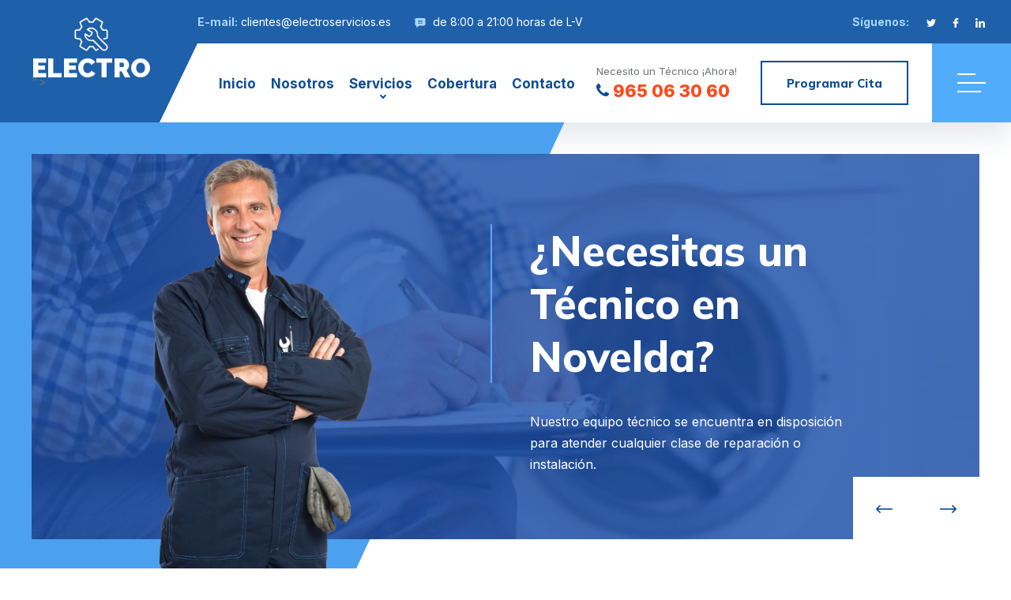

--- FILE ---
content_type: text/html; charset=UTF-8
request_url: https://electroservicios.es/novelda
body_size: 14175
content:
<!DOCTYPE html>
<html lang="es">
<head>
		<meta charset="utf-8">
	<title>Servicio Técnico de electrodomésticos en Novelda, Servicio Técnico ELECTRO</title>
	<meta name="keywords" content="Novelda, reparacion, electrodomesticos, aire acondicionado, calderas, servicio, tecnico, sat, ">
	<meta name="description" content="ELECTRO, Reparación de electrodomésticos y climatización en Novelda. Llámanos al teléfono 965 06 30 60">
	<meta name="author" content="ELECTRO">
	<link rel="shortcut icon" href="images/favicon.png">
	<meta name="format-detection" content="telephone=no">
	<meta name="viewport" content="width=device-width, initial-scale=1, shrink-to-fit=no">
  	<link rel="canonical" href="https://electroservicios.es/novelda" />
	<link rel="preconnect" href="https://fonts.gstatic.com">
	<link href="https://fonts.googleapis.com/css2?family=Inter:wght@400;700;800&family=Mulish:wght@800&family=Raleway:wght@900&display=swap" rel="stylesheet">
	
	<link rel="preload" href="css/style.css" as="style">
	<link rel="stylesheet" href="css/style.css">

</head>
<body>
<header class="tt-header lock-padding" id="js-header">
	<div class="row-header-info">
		<div class="tt-header-holder">
			<div class="tt-col tt-col__wide">
				<div class="h-info-list">
					<address class="tt-visible-xl">Alicante, España</address>
					<address class="tt-visible-xl"><span class="tt-title">E-mail:</span> <a href="mailto:clientes@electroservicios.es">clientes@electroservicios.es</a></address>
					<address>
						<i class="icon">
							<svg viewBox="-21 -47 682.66669 682"><path d="m552.011719-1.332031h-464.023438c-48.515625 0-87.988281 39.472656-87.988281 87.988281v283.972656c0 48.421875 39.300781 87.824219 87.675781 87.988282v128.871093l185.183594-128.859375h279.152344c48.515625 0 87.988281-39.472656 87.988281-88v-283.972656c0-48.515625-39.472656-87.988281-87.988281-87.988281zm-83.308594 330.011719h-297.40625v-37.5h297.40625zm0-80h-297.40625v-37.5h297.40625zm0-80h-297.40625v-37.5h297.40625zm0 0"/></svg>
						</i> de 8:00 a 21:00 horas de L-V
					</address>
				</div>
			</div>			<div class="tt-col">
				<div class="h-icon">
					<div class="h-icon__title">Síguenos:</div>
					<ul class="h-icon__list">
						<li><a rel="nofollow" href="https://twitter.com/">
							<svg version="1.1" xmlns="http://www.w3.org/2000/svg" xmlns:xlink="http://www.w3.org/1999/xlink" x="0px" y="0px"
								 viewBox="0 0 512 512" style="enable-background:new 0 0 512 512;" xml:space="preserve">
							<g>
								<g>
									<path d="M512,97.248c-19.04,8.352-39.328,13.888-60.48,16.576c21.76-12.992,38.368-33.408,46.176-58.016
										c-20.288,12.096-42.688,20.64-66.56,25.408C411.872,60.704,384.416,48,354.464,48c-58.112,0-104.896,47.168-104.896,104.992
										c0,8.32,0.704,16.32,2.432,23.936c-87.264-4.256-164.48-46.08-216.352-109.792c-9.056,15.712-14.368,33.696-14.368,53.056
										c0,36.352,18.72,68.576,46.624,87.232c-16.864-0.32-33.408-5.216-47.424-12.928c0,0.32,0,0.736,0,1.152
										c0,51.008,36.384,93.376,84.096,103.136c-8.544,2.336-17.856,3.456-27.52,3.456c-6.72,0-13.504-0.384-19.872-1.792
										c13.6,41.568,52.192,72.128,98.08,73.12c-35.712,27.936-81.056,44.768-130.144,44.768c-8.608,0-16.864-0.384-25.12-1.44
										C46.496,446.88,101.6,464,161.024,464c193.152,0,298.752-160,298.752-298.688c0-4.64-0.16-9.12-0.384-13.568
										C480.224,136.96,497.728,118.496,512,97.248z"/>
								</g>
							</g>
							<g></g><g></g><g></g><g></g><g></g><g></g><g></g><g></g><g></g><g></g><g></g><g></g><g></g><g></g><g></g>
						</svg>
						</a></li>
						<li><a rel="nofollow" href="https://www.facebook.com/">
							<svg version="1.1" xmlns="http://www.w3.org/2000/svg" xmlns:xlink="http://www.w3.org/1999/xlink" x="0px" y="0px"
								viewBox="0 0 96.124 96.123" style="enable-background:new 0 0 96.124 96.123;"
								 xml:space="preserve">
								<g>
								<path d="M72.089,0.02L59.624,0C45.62,0,36.57,9.285,36.57,23.656v10.907H24.037c-1.083,0-1.96,0.878-1.96,1.961v15.803
									c0,1.083,0.878,1.96,1.96,1.96h12.533v39.876c0,1.083,0.877,1.96,1.96,1.96h16.352c1.083,0,1.96-0.878,1.96-1.96V54.287h14.654
									c1.083,0,1.96-0.877,1.96-1.96l0.006-15.803c0-0.52-0.207-1.018-0.574-1.386c-0.367-0.368-0.867-0.575-1.387-0.575H56.842v-9.246
									c0-4.444,1.059-6.7,6.848-6.7l8.397-0.003c1.082,0,1.959-0.878,1.959-1.96V1.98C74.046,0.899,73.17,0.022,72.089,0.02z"/>
								</g><g></g><g></g><g></g><g></g><g></g><g></g><g></g><g></g><g></g><g></g><g></g><g></g><g></g><g></g><g></g>
							</svg>
						</a></li>
						<li><a rel="nofollow" href="https://www.linkedin.com/">
							<svg id="Bold" enable-background="new 0 0 24 24" viewBox="0 0 24 24" xmlns="http://www.w3.org/2000/svg"><path d="m23.994 24v-.001h.006v-8.802c0-4.306-.927-7.623-5.961-7.623-2.42 0-4.044 1.328-4.707 2.587h-.07v-2.185h-4.773v16.023h4.97v-7.934c0-2.089.396-4.109 2.983-4.109 2.549 0 2.587 2.384 2.587 4.243v7.801z"/><path d="m.396 7.977h4.976v16.023h-4.976z"/><path d="m2.882 0c-1.591 0-2.882 1.291-2.882 2.882s1.291 2.909 2.882 2.909 2.882-1.318 2.882-2.909c-.001-1.591-1.292-2.882-2.882-2.882z"/></svg>
						</a></li>
					</ul>
				</div>
			</div>		</div>
	</div>
	<div class="row-header-layout" id="js-init-sticky">
		<div class="tt-header-holder">
			<div class="tt-col tt-obj-logo">
				<a class="tt-logo tt-logo__alignment" href="https://electroservicios.es">
	<div class="tt-logo__icon">
		<img src="images/logo.jpg" width="150px" height="auto"></div>
	<div class="tt-logo__text">
		ELECTRO		
	</div>">
</a>

			</div>
			<div class="tt-col tt-col__wide tt-col__wrapper tt-col__corner">
				<div class="tt-col tt-col__wide">
					<div class="desktopmenu" id="js-desktop-menu">
						<nav>
	<ul>
		<li>
			<a href="https://electroservicios.es">Inicio</a>
		</li>
		<li>
			<a href="https://electroservicios.es/nosotros">Nosotros</a>
		</li>
		<li>
			<a class="not-clickable" href="#">Servicios</a>
			<ul>
				<li>
					<a href="https://electroservicios.es/residencial">Residencial</a>
					<ul>
						<li><a title="Reparación de Lavadoras Novelda" href="https://electroservicios.es/lavadoras-novelda">Lavadoras</a></li>
						<li><a title="Reparación de Lavavajillas Novelda" href="https://electroservicios.es/lavavajillas-novelda">Lavavajillas</a></li>
						<li><a title="Reparación de Secadoras Novelda" href="https://electroservicios.es/secadoras-novelda">Secadoras</a></li>
						<li><a title="Reparación de Hornos Novelda" href="https://electroservicios.es/hornos-novelda">Hornos</a></li>
						<li><a title="Reparación de Congeladores Novelda" href="https://electroservicios.es/congeladores-novelda">Congeladores</a></li>
						<li><a title="Reparación de Frigoríficos Novelda" href="https://electroservicios.es/frigorificos-novelda">Frigoríficos</a></li>
						<li><a title="Reparación de Vitrocerámicas Novelda" href="https://electroservicios.es/vitroceramicas-novelda">Vitroceramicas</a></li>
						<li><a title="Reparación de Campanas Extractoras Novelda" href="https://electroservicios.es/campanas-extractoras-novelda">Campanas Extractoras</a></li>
						<li><a title="Reparación de Calderas Novelda" href="https://electroservicios.es/calderas-novelda">Calderas</a></li>
						<li><a title="Reparación de Calentadores Novelda" href="https://electroservicios.es/calentadores-novelda">Calentadores</a></li>
						<li><a title="Reparación de Aire Acondicionado Novelda" href="https://electroservicios.es/aire-acondicionado-novelda">Aire Acondicionado</a></li>
						<li><a title="Reparación de Termos Eléctricos Novelda" href="https://electroservicios.es/termos-electricos-novelda">Termos Eléctricos</a></li>
						
					</ul>
				</li>
				<li>
					<a href="https://electroservicios.es/negocios">Negocios</a>
				</li>
				<li>
					<a href="#">Gama Blanca</a>
					<ul>
						<li><a title="Servicio Técnico AEG Novelda" href="https://electroservicios.es/aeg-novelda">AEG</a></li>
						<li><a title="Servicio Técnico Aspes Novelda" href="https://electroservicios.es/aspes-novelda">Aspes</a></li>
						<li><a title="Servicio Técnico Fagor Novelda" href="https://electroservicios.es/fagor-novelda">Fagor</a></li>
						<li><a title="Servicio Técnico Balay Novelda" href="https://electroservicios.es/balay-novelda">Balay</a></li>
						<li><a title="Servicio Técnico Bosch Novelda" href="https://electroservicios.es/bosch-novelda">Bosch</a></li>
						<li><a title="Servicio Técnico Candy Novelda" href="https://electroservicios.es/candy-novelda">Candy</a></li>
						<li><a title="Servicio Técnico Cata Novelda" href="https://electroservicios.es/cata-novelda">Cata</a></li>
						<li><a title="Servicio Técnico Daewoo Novelda" href="https://electroservicios.es/daewoo-novelda">Daewoo</a></li>
						<li><a title="Servicio Técnico Edesa Novelda" href="https://electroservicios.es/edesa-novelda">Edesa</a></li>
						<li><a title="Servicio Técnico Electrolux Novelda" href="https://electroservicios.es/electrolux-novelda">Electrolux</a></li>
						<li><a title="Servicio Técnico Haier Novelda" href="https://electroservicios.es/haier-novelda">Haier</a></li>
						<li><a title="Servicio Técnico Hoover Novelda" href="https://electroservicios.es/hoover-novelda">Hoover</a></li>
						<li><a title="Servicio Técnico Hotpoint Novelda" href="https://electroservicios.es/hotpoint-novelda">Hotpoint</a></li>
						<li><a title="Servicio Técnico Indesit Novelda" href="https://electroservicios.es/indesit-novelda">Indesit</a></li>
						<li><a title="Servicio Técnico Lg Novelda" href="https://electroservicios.es/lg-novelda">Lg</a></li>
						<li><a title="Servicio Técnico Liebherr Novelda" href="https://electroservicios.es/liebherr-novelda">Liebherr</a></li>
						<li><a title="Servicio Técnico Mepamsa Novelda" href="https://electroservicios.es/mepamsa-novelda">Mepamsa</a></li>
						<li><a title="Servicio Técnico Miele Novelda" href="https://electroservicios.es/miele-novelda">Miele</a></li>
						<li><a title="Servicio Técnico Otsein Novelda" href="https://electroservicios.es/otsein-novelda">Otsein</a></li>
						<li><a title="Servicio Técnico Samsung Novelda" href="https://electroservicios.es/samsung-novelda">Samsung</a></li>
						<li><a title="Servicio Técnico Siemens Novelda" href="https://electroservicios.es/siemens-novelda">Siemens</a></li>
						<li><a title="Servicio Técnico Smeg Novelda" href="https://electroservicios.es/smeg-novelda">Smeg</a></li>
						<li><a title="Servicio Técnico Whirlpool Novelda" href="https://electroservicios.es/whirlpool-novelda">Whirlpool</a></li>
						<li><a title="Servicio Técnico Zanussi Novelda" href="https://electroservicios.es/zanussi-novelda">Zanussi</a></li>
						
					</ul>
				</li>
				<li>
					<a href="#">Aire Acondicionado</a>
					<ul>
						<li><a title="Servicio Técnico Airwell Novelda" href="https://electroservicios.es/airwell-novelda">Airwell</a></li>
						<li><a title="Servicio Técnico Carrier Novelda" href="https://electroservicios.es/carrier-novelda">Carrier</a></li>
						<li><a title="Servicio Técnico Daikin Novelda" href="https://electroservicios.es/daikin-novelda">Daikin</a></li>
						<li><a title="Servicio Técnico Daitsu Novelda" href="https://electroservicios.es/daitsu-novelda">Daitsu</a></li>
						<li><a title="Servicio Técnico Fujitsu Novelda" href="https://electroservicios.es/fujitsu-novelda">Fujitsu</a></li>
						<li><a title="Servicio Técnico Mitsubishi Novelda" href="https://electroservicios.es/mitsubishi-novelda">Mitsubishi</a></li>
						<li><a title="Servicio Técnico Toshiba Novelda" href="https://electroservicios.es/toshiba-novelda">Toshiba</a></li>
						<li><a title="Servicio Técnico Hiyasu Novelda" href="https://electroservicios.es/hiyasu-novelda">Hiyasu</a></li>
						<li><a title="Servicio Técnico Hisense Novelda" href="https://electroservicios.es/hisense-novelda">Hisense</a></li>
						
					</ul>
				</li>
				<li>
					<a href="#">Calor</a>
					<ul>
						<li><a title="Servicio Técnico Ariston Novelda" href="https://electroservicios.es/ariston-novelda">Ariston</a></li>
						<li><a title="Servicio Técnico Aparici Novelda" href="https://electroservicios.es/aparici-novelda">Aparici</a></li>
						<li><a title="Servicio Técnico Ferroli Novelda" href="https://electroservicios.es/ferroli-novelda">Ferroli</a></li>
						<li><a title="Servicio Técnico Junkers Novelda" href="https://electroservicios.es/junkers-novelda">Junkers</a></li>
						<li><a title="Servicio Técnico Atermycal Novelda" href="https://electroservicios.es/atermycal-novelda">Atermycal</a></li>
						<li><a title="Servicio Técnico Vaillant Novelda" href="https://electroservicios.es/vaillant-novelda">Vaillant</a></li>
						<li><a title="Servicio Técnico Saunier Duval Novelda" href="https://electroservicios.es/saunier-duval-novelda">Saunier Duval</a></li>
						<li><a title="Servicio Técnico BaxiRoca Novelda" href="https://electroservicios.es/baxiroca-novelda">BaxiRoca</a></li>
						<li><a title="Servicio Técnico Beretta Novelda" href="https://electroservicios.es/beretta-novelda">Beretta</a></li>
						<li><a title="Servicio Técnico ACV Novelda" href="https://electroservicios.es/acv-novelda">ACV</a></li>
						<li><a title="Servicio Técnico Chaffoteaux Novelda" href="https://electroservicios.es/chaffoteaux-novelda">Chaffoteaux</a></li>
						<li><a title="Servicio Técnico Cointra Novelda" href="https://electroservicios.es/cointra-novelda">Cointra</a></li>
						<li><a title="Servicio Técnico Fer Novelda" href="https://electroservicios.es/fer-novelda">Fer</a></li>
						<li><a title="Servicio Técnico Fleck Novelda" href="https://electroservicios.es/fleck-novelda">Fleck</a></li>
						<li><a title="Servicio Técnico Immergas Novelda" href="https://electroservicios.es/immergas-novelda">Immergas</a></li>
						<li><a title="Servicio Técnico Manaut Novelda" href="https://electroservicios.es/manaut-novelda">Manaut</a></li>
						<li><a title="Servicio Técnico Neckar Novelda" href="https://electroservicios.es/neckar-novelda">Neckar</a></li>
						<li><a title="Servicio Técnico Negarra Novelda" href="https://electroservicios.es/negarra-novelda">Negarra</a></li>
						<li><a title="Servicio Técnico Tifell Novelda" href="https://electroservicios.es/tifell-novelda">Tifell</a></li>
						<li><a title="Servicio Técnico Viessmann Novelda" href="https://electroservicios.es/viessmann-novelda">Viessmann</a></li>
						
					</ul>
				</li>
				<li>
					<a href="https://electroservicios.es/servicio-urgente">Servicio Urgente</a>					
				</li>
			</ul>
		</li>
		<li>
			<a href="https://electroservicios.es/zonas-de-servicio">Cobertura</a>
		</li>
		<li>
			<a href="https://electroservicios.es/contacto">Contacto</a>			
		</li>
	</ul>
	
</nav>
					</div>
				</div>
			</div>
			<div class="tt-col tt-col__wrapper tt-col__objects">
				<div class="tt-col__item">
					<div class="h-infobox">
						<span class="tt-text">Necesito un Técnico ¡Ahora!</span>
						<address>
							<a href="tel:965 06 30 60">
							<i>
								<svg version="1.1" xmlns="http://www.w3.org/2000/svg" xmlns:xlink="http://www.w3.org/1999/xlink" x="0px" y="0px"
								viewBox="0 0 401.998 401.998" style="enable-background:new 0 0 401.998 401.998;"
								 xml:space="preserve">
							<g>
								<path d="M401.129,311.475c-1.137-3.426-8.371-8.473-21.697-15.129c-3.61-2.098-8.754-4.949-15.41-8.566
									c-6.662-3.617-12.709-6.95-18.13-9.996c-5.432-3.045-10.521-5.995-15.276-8.846c-0.76-0.571-3.139-2.234-7.136-5
									c-4.001-2.758-7.375-4.805-10.14-6.14c-2.759-1.327-5.473-1.995-8.138-1.995c-3.806,0-8.56,2.714-14.268,8.135
									c-5.708,5.428-10.944,11.324-15.7,17.706c-4.757,6.379-9.802,12.275-15.126,17.7c-5.332,5.427-9.713,8.138-13.135,8.138
									c-1.718,0-3.86-0.479-6.427-1.424c-2.566-0.951-4.518-1.766-5.858-2.423c-1.328-0.671-3.607-1.999-6.845-4.004
									c-3.244-1.999-5.048-3.094-5.428-3.285c-26.075-14.469-48.438-31.029-67.093-49.676c-18.649-18.658-35.211-41.019-49.676-67.097
									c-0.19-0.381-1.287-2.19-3.284-5.424c-2-3.237-3.333-5.518-3.999-6.854c-0.666-1.331-1.475-3.283-2.425-5.852
									s-1.427-4.709-1.427-6.424c0-3.424,2.713-7.804,8.138-13.134c5.424-5.327,11.326-10.373,17.7-15.128
									c6.379-4.755,12.275-9.991,17.701-15.699c5.424-5.711,8.136-10.467,8.136-14.273c0-2.663-0.666-5.378-1.997-8.137
									c-1.332-2.765-3.378-6.139-6.139-10.138c-2.762-3.997-4.427-6.374-4.999-7.139c-2.852-4.755-5.799-9.846-8.848-15.271
									c-3.049-5.424-6.377-11.47-9.995-18.131c-3.615-6.658-6.468-11.799-8.564-15.415C98.986,9.233,93.943,1.997,90.516,0.859
									C89.183,0.288,87.183,0,84.521,0c-5.142,0-11.85,0.95-20.129,2.856c-8.282,1.903-14.799,3.899-19.558,5.996
									c-9.517,3.995-19.604,15.605-30.264,34.826C4.863,61.566,0.01,79.271,0.01,96.78c0,5.135,0.333,10.131,0.999,14.989
									c0.666,4.853,1.856,10.326,3.571,16.418c1.712,6.09,3.093,10.614,4.137,13.56c1.045,2.948,2.996,8.229,5.852,15.845
									c2.852,7.614,4.567,12.275,5.138,13.988c6.661,18.654,14.56,35.307,23.695,49.964c15.03,24.362,35.541,49.539,61.521,75.521
									c25.981,25.98,51.153,46.49,75.517,61.526c14.655,9.134,31.314,17.032,49.965,23.698c1.714,0.568,6.375,2.279,13.986,5.141
									c7.614,2.854,12.897,4.805,15.845,5.852c2.949,1.048,7.474,2.43,13.559,4.145c6.098,1.715,11.566,2.905,16.419,3.576
									c4.856,0.657,9.853,0.996,14.989,0.996c17.508,0,35.214-4.856,53.105-14.562c19.219-10.656,30.826-20.745,34.823-30.269
									c2.102-4.754,4.093-11.273,5.996-19.555c1.909-8.278,2.857-14.985,2.857-20.126C401.99,314.814,401.703,312.819,401.129,311.475z"
									/>
							</g><g></g><g></g><g></g><g></g><g></g><g></g><g></g><g></g><g></g><g></g><g></g><g></g><g></g><g></g><g></g>
							</svg>
							</i>
							965 06 30 60							</a>
						</address>
					</div>
				</div>
				<div class="tt-col__item">
					<div class="tt-btn" data-modal="schedule" data-modal-size="modal__size-lg" data-modal-src="ajax-content/cita_online.html"><span>Programar Cita</span></div>
				</div>
				<div class="tt-col__item">
					<div class="tt-popup" id="js-popup" data-ajax-check="true" data-include="ajax-content/header-popup.html">
						<div class="tt-popup__toggle" aria-hidden="true">
							<span class="tt-icon"></span>
						</div>
						<div class="tt-popup__dropdown"></div>
					</div>
				</div>
			</div>
		</div>
	</div>
</header>

<div id="tt-pageContent">
	<div class="section-indent nomargin">
		<div class="mainslider__wrapper">
			<div class="swiper-container mainslider" id="js-mainslider" data-arrow="visible-desktop">
				<div class="swiper-wrapper">
					<div class="swiper-slide">
						<div class="mainslider__imgbg">
							<div class="slide-inner">
								<picture>
									
									<source srcset="images/mainslide-01__bg-sm.jpg" media="(max-width: 767px)" type="image/jpg">
									
									<source srcset="images/mainslide-01__bg-md.jpg" media="(max-width: 1024px)" type="image/jpg">
									
									<source srcset="images/mainslide-01__bg.jpg" type="image/jpg">
									<img src="images/mainslide-01__bg.jpg" alt="">
								</picture>
							</div>
						</div>
						<div class="mainslider__img">
							<picture>
								<source media="(min-width: 1025px)" srcset="images/mainslide-01__img.png" type="image/png">
								<source media="(min-width: 768px)" srcset="images/mainslide-01__img-md.png" type="image/png">
								<img src="[data-uri]" alt="">
							</picture>
						</div>
						<div class="mainslider__holder layout-h-r mainslider__layout01">
							<div class="mainslider__limiter">
								<div class="mainslider__title">
									
									<div class="mainslider__title-text">
										¿Necesitas un Técnico en Novelda?
									</div>
								</div>
								<div class="mainslider__text">
									Nuestro equipo técnico se encuentra en disposición para atender cualquier clase de reparación o instalación.
								</div>
							</div>
						</div>
					</div>
					<div class="swiper-slide">
						<div class="mainslider__imgbg">
							<div class="slide-inner">
								<picture>
									
									<source srcset="images/mainslide-02__bg-sm.jpg" media="(max-width: 767px)" type="image/jpg">
									
									<source srcset="images/mainslide-02__bg-md.jpg" media="(max-width: 1024px)" type="image/jpg">
									
									<source srcset="images/mainslide-02__bg.jpg" type="image/jpg">
									<img src="images/mainslide-02__bg.jpg" alt="ELECTRO, servicios técnicos en Novelda">
								</picture>
							</div>
						</div>
						<div class="mainslider__img">
							<picture>								
								<source media="(min-width: 768px)" srcset="images/mainslide-02__img.png" type="image/png">
								<img src="[data-uri]" alt="Reparación de electrodomésticos y aire acondicionado">
							</picture>
						</div>
						<div class="mainslider__holder mainslider__layout02">
							<div class="mainslider__limiter">
								<div class="mainslider__title">
									Rápido, Puntual y Profesional
								</div>
								<div class="mainslider__text">
									Contrate a verdaderos profesionales en Novelda, con ELECTRO está contratando a un Servicio Técnico <strong>Profesional y Garantizado</strong>.
								</div>
							</div>
						</div>
					</div>
				</div>
				<div class="mainslider__button mainslider__button-next"><i class="icon-545682"></i></div>
				<div class="mainslider__button mainslider__button-prev"><i class="icon-545682"></i></div>
			</div>
		</div>
  </div>
	<div class="section-indent">
		<div class="container container__fluid-xl">
			<div class="row">
				<div class="col-md-5 col-lg-6">
					<div class="blocktitle text-left blocktitle__nomargin">
						<div class="blocktitle__under">Servicios</div>
						<div class="blocktitle__subtitle">Nuestros Servicios</div>
						<div class="blocktitle__title">Desde una instalación a<br> cualquier tipo de avería</div>
					</div>
				</div>
				<div class="col-md-6 col-lg-6 tt-hide__mobile">
					<div class="tt-notes">
						Aunque determinados problemas y averías en sus electrodomésticos e instalaciones se pueden abordar velozmente sin precisar llamar al un SAT, la mayoría de los inconvenientes de requieren la ayuda de un profesional especializado.
					</div>
				</div>
			</div>
		</div>
	</div>
	<div class="section-indent02">
		<div class="container-fluid container__fluid-xl">
			<div class="swiper-container tt-swiper__noshadow col-inner-lg"
				data-carousel="swiper"
				data-space-between="30"
				data-slides-xl="3"
				data-slides-lg="3"
				data-slides-md="2"
				data-slides-sm="1">
				<div class="swiper-wrapper">
					<div class="swiper-slide">
						<a href="residencial" class="imgbox-inner">
							<div class="imgbox-inner__img">
								<picture>
									
									<source	srcset="[data-uri]" data-srcset="images/imgbox-inner__img01-md.jpg" media="(max-width: 1024px)" type="image/jpg">
									
									<source srcset="[data-uri]" data-srcset="images/imgbox-inner__img01.jpg" type="image/jpg">
									<img src="[data-uri]
" data-src="images/imgbox-inner__img01.jpg" class="lazyload" alt="Reparación de electrodomésticos ELECTRO">
								</picture>
							</div>
							<div class="imgbox-inner__description-small">
								<div class="imgbox-inner__title">
									<div class="tt-icon icon-154518"></div>
									<div class="tt-title">
										<div class="tt-text-01">Residencial</div>
										<div class="tt-text-02">El mejor Servicio Técnico en su hogar</div>
									</div>
								</div>
								<div class="tt-icon-box">+</div>
							</div>
							<div class="imgbox-inner__description-large">
								<div class="tt-align">
                                	<div class="imgbox-inner__title">
										<div class="tt-icon icon-154518"></div>
										<div class="tt-title">
											<div class="tt-text-01">Residencial</div>
											<div class="tt-text-02">Servicios</div>
										</div>
									</div>
									<p>
										Tenga su hogar lo más confortable posible asegurándose de que sus electrodomésticos y aparatos de climatización funcionan y están en buen estado. Servicios de ELECTRO para hogar en Novelda.
									</p>
									<ul class="tt-list tt-offset__01 tt-list__color02">
										<li>Reparación de electrodomésticos</li>
										<li>Reparación, instalación y mantenimiento de aire acondicionado</li>
										<li>Reparación e instalación de calderas</li>
										<li>Mantenimientos periódicos de sistemas de calefacción</li>
										
									</ul>
								</div>
								<div class="tt-external-link icon-545682"></div>
							</div>
						</a>
					</div>
					<div class="swiper-slide">
						<a href="negocios" class="imgbox-inner">
							<div class="imgbox-inner__img">
								<picture>
									
									<source srcset="[data-uri]" data-srcset="images/imgbox-inner__img02-md.jpg" media="(max-width: 1024px)" type="image/jpg">
									
									<source srcset="[data-uri]" data-srcset="images/imgbox-inner__img02.jpg" type="image/jpg">
									<img src="[data-uri]
" data-src="images/imgbox-inner__img02.jpg" alt="servicio técnico hostelería en Novelda" class="lazyload">
								</picture>
							</div>
							<div class="imgbox-inner__description-small">
								<div class="imgbox-inner__title">
									<div class="tt-icon icon-154518"></div>
									<div class="tt-title">
										<div class="tt-text-01">Negocios</div>
										<div class="tt-text-02">Climatización y Maquinaria de Hostelería</div>
									</div>
								</div>
								<div class="tt-icon-box">+</div>
							</div>
							<div class="imgbox-inner__description-large">
								<div class="tt-align">
                                	<div class="imgbox-inner__title">
										<div class="tt-icon icon-154518"></div>
										<div class="tt-title">
											<div class="tt-text-01">Negocios</div>
											<div class="tt-text-02">Servicios</div>
										</div>
									</div>
									<p>
										La <strong>Atención a Negocios</strong> es una prioridad para nuestra empresa y nos aseguramos de que nuestros técnicos tengan la formación y las herramientas necesarias para solucionar rápidamente cualquier incidencia.
									</p>
									<ul class="tt-list tt-offset__01 tt-list__color02">
										<li>Reparación y mantenimiento de tramaría de hostelería</li>
										<li>Reparación y mantenimiento de lavadoras y secadoras industriales</li>
										<li>Cámaras frigoríficas, arcones, vitrinas expositoras...</li>
										<li>Climatización y calefacción en negocios</li>
									</ul>
								</div>
								<div class="tt-external-link icon-545682"></div>
							</div>
						</a>
					</div>
					<div class="swiper-slide">
						<a href="servicio-urgente" class="imgbox-inner">
							<div class="imgbox-inner__img">

							  <picture>
									
									<source srcset="[data-uri]" data-srcset="images/imgbox-inner__img03-md.jpg" media="(max-width: 1024px)" type="image/jpg">
									
									<source srcset="[data-uri]" data-srcset="images/imgbox-inner__img03.jpg" type="image/jpg">
                                    <img src="[data-uri]
" data-src="images/imgbox-inner__img03.jpg" alt="ELECTRO, Servicio técnico 24 Horas Urgente" class="lazyload">
								</picture>
							</div>
							<div class="imgbox-inner__description-small">
								<div class="imgbox-inner__title">
									<div class="tt-icon icon-154518"></div>
									<div class="tt-title">
										<div class="tt-text-01">Servicio Urgente</div>
										<div class="tt-text-02">Estamos disponibles 24h x 365 días</div>
									</div>
								</div>
								<div class="tt-icon-box">+</div>
							</div>
							<div class="imgbox-inner__description-large">
								<div class="tt-align">
                                	<div class="imgbox-inner__title">
										<div class="tt-icon icon-154518"></div>									
										<div class="tt-title">
											<div class="tt-text-01">Servicio Urgente</div>
											<div class="tt-text-02">Servicios</div>
										</div>
									</div>
									<p>
										Con independencia del tipo de servicio que necesite, contacte con nosotros las veinticuatro horas del día, los siete días de la semana. Nuestro equipo profesional está libre para reparar cualquier avería.
									</p>
									<ul class="tt-list tt-offset__01 tt-list__color02">
										<li>Maquinaria de hostelería</li>
										<li>Aire acondicionado</li>
										<li>Calefacción</li>
										<li>Suministro de ACS</li>
									</ul>
								</div>
								<div class="tt-external-link icon-545682"></div>
							</div>
						</a>
					</div>
				</div>
				<div class="swiper-pagination swiper-pagination__align01 swiper-pagination__center"></div>
			</div>
		</div>
	</div>
	<div class="section-indent03">
		<div class="container container__fluid-lg">
			<div class="row tt-row-custom">
				<div class="col-sm-6">
					<div class="tt-img01">
						<picture class="tt-img-label__01">
							
							<source srcset="[data-uri]" data-srcset="images/img-01-md.jpg" media="(max-width: 767px)" type="image/jpg">
							
							<source srcset="[data-uri]" data-srcset="images/img-01.jpg" type="image/jpg">
							<img src="[data-uri]" data-src="images/img-01.jpg" class="lazyload" alt="">
						</picture>
						<div class="tt-label-01 lazyload" data-bg="images/label-01_bg.png">
							<div class="tt-icon icon-1701875"></div>
							<div class="tt-text01">100<sub>%</sub></div>
							<div class="tt-text02">
								Garantía <br>Total
							</div>
						</div>
					</div>
				</div>
				<div class="divider tt-visible__mobile-sm"></div>
				<div class="col-sm-6">
					<div class="blocktitle text-left">
						<div class="blocktitle__subtitle">Sobre ELECTRO</div>
						<div class="blocktitle__title">Nos encanta que nuestros clientes nos guarden en su agenda</div>
					</div>
					<p>
						Sobre ELECTRO, <strong>como servicio técnico en  Novelda</strong> ofrece una garantía de puntualidad y una garantía de satisfacción del cliente del cien por cien . Es por eso que nos cercioramos de que nuestros técnicos estén enormemente capacitados y absolutamente pertrechados para satisfacer las diversas<br class="tt-visible__descktop-xl"> necesidades de cada cliente.
					</p>
					<ul class="tt-list tt-list__color01 tt-offset__02">
						<li>Servicio Técnico de Calidad y Precios Asequibles</li>
						<li>Valorado como el <strong>Mejor Servicio Técnico en Novelda</strong></li>
					</ul>
					<div class="row tt-data01__wrapper01 tt-data01__top tt-data01__col2">
						<div class="col-6 tt-data01__item">
							<div class="tt-data01">
								<div class="tt-data01__icon icon-1545289">
									<i class="icon-154518"></i>
								</div>
								<div class="tt-data01__text">
									<div class="tt-text01">
										1346<sub>+</sub>
									</div>
									<div class="tt-text02">Clientes atedidos en el último año</div>
								</div>
							</div>
						</div>
						<div class="col-6 tt-data01__item">
							<div class="tt-data01">
								<div class="tt-data01__icon icon-price">
									<i class="icon-154518"></i>
								</div>
								<div class="tt-data01__text">
									<div class="tt-text01">15<sub>%</sub></div>
									<div class="tt-text02">Más barato que otros servicios técnicos</div>
								</div>
							</div>
						</div>
					</div>
				</div>
			</div>
		</div>
	</div>
	<div class="section-indent05">
		<div class="fullwidth-promo init-parallax lazyload" data-bg="images/bg-01.jpg">
			<div class="fullwidth-promo__indent-01">
				<div class="tt-icon"><i class="icon-154518"></i></div>
				<div class="tt-title">
					Asistencia Técnica Profesional Novelda<br>para tu Hogar y Negocio
				</div>
				<p>
					Confía en <strong>verdaderos profesionales</strong> el mantenimiento de tus electrodomésticos y climatización
				</p>
			</div>
		</div>
	</div>
	<div class="section-indent-negative">
		<div class="container container__fluid-lg">
			<div class="tabs-dafault tabs__01 js-tabs" data-ajaxcheck="true">
				<div class="tabs__nav tabs__nav-center tabs__nav-fullwidth-space">
					<div class="tabs__nav-item" data-pathtab="tab-01">
						<div class="tt-text">¿Qué hacemos?</div>
					</div>
					<div class="tabs__nav-item active" data-pathtab="tab-02">
						<div class="tt-text">¿Porqué elegirnos?</div>
					</div>
					<div class="tabs__nav-item" data-pathtab="tab-03">
						<div class="tt-text">Nuestro Trabajo</div>
					</div>
				</div>
				<div class="tabs__container">
					<div class="tabs__layout-item" id="tab-01">
                    <div class="row flex-row-reverse">
							<div class="col-md-6">
								<div class="blocktitle text-left">
									<div class="blocktitle__subtitle">¿Qué hacemos?</div>
									<div class="blocktitle__title">Nuestro Enfoque</div>
								</div>
								<p>
									Nuestro enfoque es sencillísimo. Damos anuestros clientes un precio competitivo utilizando técnicos calificados sin cargos ocultos apoyados por una garantía del cien por cien  en mano de obra. Nuestros técnicos profesionales en Novelda están libres para cualquier reparación, servicios de instalación o bien mantenimiento para su hogar o negocio.
								</p>
								<ul class="tt-list tt-list__color01 tt-offset__02">
									<li>Precios Competitivos</li>
									<li>Presupuesto Previo</li>
								</ul>
							</div>
							<div class="divider tt-visible__mobile"></div>
							<div class="col-md-6 indent-top">
								<picture class="same-height-img">									
									<source data-srcset="images/tab03-img02.jpg" type="image/jpg">
									<img src="[data-uri]" data-src="images/tab03-img02.jpg" class="lazyload" alt="ELECTRO">
								</picture>
							</div>
						</div>
						<div class="divider"></div>
						<div class="row tt-data04__wrapper">
							<div class="col-lg-4">
								<div class="tt-data04">
									<div class="tt-data04__icon icon-56786"><i class="icon-154518"></i></div>
									<div class="tt-data04__content">
										<h6 class="tt-data04__title">
											Planificación y Ejecución
										</h6>
										Nuestro planifica cada intervención, ya sea reparación o instalación, para ejecutarla a la perfección.
									</div>
								</div>
							</div>
							<div class="col-lg-4">
								<div class="tt-data04">
									<div class="tt-data04__icon icon-56786"><i class="icon-154518"></i></div>
									<div class="tt-data04__content">
										<h6 class="tt-data04__title">
											Transparencia
										</h6>
										Tomamos el tiempo necesario para explicarle todo sobre la intervenciónque vamos a realizar.
									</div>
								</div>
							</div>
							<div class="col-lg-4">
								<div class="tt-data04">
									<div class="tt-data04__icon icon-56786"><i class="icon-154518"></i></div>
									<div class="tt-data04__content">
										<h6 class="tt-data04__title">
											SAT Líder
										</h6>
										Nuestro equipo logra mantenerse a la vanguardia del sector integrando nuevos avances.
									</div>
								</div>
							</div>
						</div>
                    
                    
                    </div>
					<div class="tabs__layout-item active" id="tab-02">
						<div class="row">
							<div class="col-md-6">
								<div class="blocktitle text-left">
									<div class="blocktitle__subtitle">¡Élígenos!</div>
									<div class="blocktitle__title">Espere lo mejor con<br> nuestro Servicio Técnico</div>
								</div>
								<p class="tt-max-width">
									
Nuestro objetivo es brindar a nuestros clientes del servicio o bien servicio técnico profesional en Novelda. ELECTRO se enorgullece de ofrecer un servicio asistencial transparente y fiable. Nuestro equipo de técnicos está libre para somventar cualquier incidencia en su lavadora, lavavajillas, frigorífico, caldera, aire acondicionado....
							  </p>
								<ul class="tt-list tt-list__color01 tt-offset__02">
									<li>Sin Sorpresas. Siempre entregamos presupuesto previo</li>
									<li>Puntualidad y rapidez en la ejecución de los trabajos</li>
								</ul>
							</div>
							<div class="divider tt-visible__mobile"></div>
							<div class="col-md-6">
								<div class="row indent-top custom-col-indent">
									<div class="col-sm-6">
										<div class="tt-data02__wrapper">
											<div class="tt-data02 nomargin">
												<div class="tt-data02__icon icon-154518"><i class="icon-1621561"></i></div>
												<h6 class="tt-data02__title">
													Experiencia
												</h6>
												Todos nuestros técnicos son expertos en el sector.
											</div>
											<div class="tt-data02">
												<div class="tt-data02__icon icon-154518"><i class="icon-1179233"></i></div>
												<h6 class="tt-data02__title">
													Formación
												</h6>
												Nuestro equipo está debidamente formado y cualificado.
											</div>
										</div>
									</div>
									<div class="col-sm-6">
										<div class="tt-data02__wrapper">
											<div class="tt-data02">
												<div class="tt-data02__icon icon-154518"><i class="icon-786204"></i></div>
												<h6 class="tt-data02__title">
													Cercano
												</h6>
												Disponemos de 15 unidades móviles distribuidas por Novelda.
											</div>
											<div class="tt-data02">
												<div class="tt-data02__icon icon-154518"><i class="icon-1233103"></i></div>
												<h6 class="tt-data02__title">
													Garantía
												</h6>
												Todas nustras intervenciones están garantizadas ta y como marca la ley.
											</div>
										</div>
									</div>
								</div>
							</div>
						</div>
					</div>
					<div class="tabs__layout-item" id="tab-03">
                    <div class="row">
							<div class="col-md-6">
								<div class="blocktitle text-left">
									<div class="blocktitle__subtitle">Nuestro Trabajo</div>
									<div class="blocktitle__title">Nuestro motor es tu satisfacción</div>
								</div>
								<ul class="tt-list-info">
									<li><strong>Compromiso:</strong> 
                                    	En ELECTRO estamos totalmente comprometidos con nuestros clientes.</li>
									<li>
										<strong>Rapidez:</strong>
										Nuestro callcenter te informará de la hora y el día de tu cita. En menos de 24 un técnico realizará la visita.
									</li>
									<li>
										<strong>Experiencia:</strong>
										Nos dedicamos a la búsqueda de la excelencia en cada uno de nuestras reparaciones, instalaciones o labores de mantenimiento.
									</li>
								</ul>
							</div>
							<div class="divider tt-visible__mobile"></div>
							<div class="col-md-6 indent-top">
								<picture class="same-height-img">
									<source srcset="images/tab03-img01.jpg" type="image/jpg">
									<img src="[data-uri]" data-src="images/tab03-img01.jpg" class="lazyload" alt="contacto con servicio técnico ELECTRO de Novelda ">
								</picture>
							</div>
						</div>
						<div class="divider"></div>
						<div class="row tt-data04__wrapper">
							<div class="col-lg-4">
								<div class="tt-data04">
									<div class="tt-data04__content">
										<h6 class="tt-data04__title">
											Nuestra Visión
										</h6>
										Nos esforzamos para otorgar soluciones completas de instalaciones y reparaciones de calidad y valor añadido. Medimos nuestro éxito por el crecimiento de la compañía y la retención de clientes.
									</div>
								</div>
							</div>
							<div class="col-lg-4">
								<div class="tt-data04">
									<div class="tt-data04__content">
										<h6 class="tt-data04__title">
											Nuestros Principios
										</h6>
										Honestidad, Rapidez, Integridad, Innovación, Fiabilidad, Respeto, Empoderamiento, Garantía, Formación, Diversidad del personal, Trabajo en equipo, Dedicación, Compromiso, Satisfacción del cliente.
									</div>
								</div>
							</div>
							<div class="col-lg-4">
								<div class="tt-data04">
									<div class="tt-data04__content">
										<h6 class="tt-data04__title">
											Valores
										</h6>
										<ul class="tt-list tt-list__color01">
											<li>Superar las expectativas del cliente</li>
											<li>Responsabilidad total</li>
											<li>Liderazgo permanente en el sector</li>
										</ul>
									</div>
								</div>
							</div>
						</div>
                    
                    </div>
				</div>
			</div>
		</div>
	</div>
	<div class="section-indent6">
	  <div class="tt-additional__wrapper">
			<picture  class="tt-additional_img01">
				<source media="(min-width: 1230px)" srcset="[data-uri]" data-srcset="images/additional_img01.png" type="image/png">
				<source media="(min-width: 768px)" srcset="[data-uri]" data-srcset="images/additional_img01-md.png" type="image/png">
				<img src="[data-uri]" class="lazyload" alt="">
			</picture>
			<div class="tt-additional__bg01">
				<div class="tt-additional__bg01-02 lazyload" data-bg="images/additional_img02.png"></div>
				<div class="tt-additional__bg02">
					<div class="tt-row01">
						<div class="tt-col">
							<div class="blocktitle text-left">
								<div class="blocktitle__subtitle">¿Cómo puede ayudarte ELECTRO?</div>
								<div class="blocktitle__title">Servicios en Novelda</div>
							</div>
						</div>
						<div class="tt-col">
							Estamos comprometidos en brindar a nuestros clientes un servicio técnico rápido, accesible, confiable y sin preocupaciones.
						</div>
					</div>
					<div class="swiper-container imgbox-inner__wrapper js-align-layout"
						data-carousel="swiper"
						data-space-between="30"
						data-slides-sm="1"
						data-slides-lg="3"
						data-slides-xl="3"
						data-slides-xxl="3.6"
						data-autoplay-Delay="5000">
						<div class="swiper-wrapper">
							<div class="swiper-slide">
								<div class="additional js-align-layout__item">
									<div class="additional__icon icon-154518"></div>
									<h6 class="additional__title">Reparación de Electrodomésticos en Novelda</h6>
									<p>
										Nuestro equipo profesional en Novelda está experimentado en la <strong>reparación de todo tipo y marcas de electrodomésticos</strong>.
									</p>
									<ul class="tt-list tt-list__color01">
										<li><a href="https://electroservicios.es/lavadoras-novelda" title="Reparación de lavadoras en Novelda">Lavadoras</a></li>
										<li><a href="https://electroservicios.es/lavavajillas-novelda" title="Reparación de lavavajillas en Novelda">Lavavajillas</a></li>
                                        <li><a href="https://electroservicios.es/frigorificos-novelda" title="Reparación de frigoríficos en Novelda">Frigoríficos</a></li>
                                        <li><a href="https://electroservicios.es/secadoras-novelda" title="Reparación de secadoras en Novelda">Secadoras</a></li>
                                        <li><a href="https://electroservicios.es/hornos-novelda" title="Reparación de hornos en Novelda">Hornos</a></li>
                                        <li><a href="https://electroservicios.es/vitroceramicas-novelda" title="Reparación de vitrocerámicas en Novelda">Vitrocerámicas</a></li>
                                        <li><a href="https://electroservicios.es/campanas-extractoras-novelda" title="Reparación de campanas extractoras en Novelda">Campanas extractoras</a></li>
									</ul>
									
								</div>
							</div>
							<div class="swiper-slide">
								<div class="additional js-align-layout__item">
									<div class="additional__icon icon-154518"></div>
									<h6 class="additional__title">Instalación y Mantenimiento de Aire Acondicionado Novelda</h6>
									<p>
										Si precisa de un <strong>técnico en climatización en Novelda</strong> lo ha encontrado en ELECTRO </strong>, estos son nuestros servicios:
									</p>
									<ul class="tt-list tt-list__color01">
										<li><a href="https://electroservicios.es/aire-acondicionado-novelda" title="Reparación de aire acondicionado en Novelda">Reparación e Instalación de Aire Acondicionado</a></li>
										<li>Reparamos todo tipo de aparatos, ya sean: split, cassete, centralizado...</li>
                                        <li>Reparación e instalación de bombas de calor</li>
                                        <li>Instalaciones en comercios</li>
                                        <li>Localización de fugas y <strong>cargas de gas refrigerante</strong></li>
                                        <li>Fabricación e instalación de conductos</li>
                                        
									</ul>
									
								</div>
							</div>
							<div class="swiper-slide">
								<div class="additional js-align-layout__item">
									<div class="additional__icon icon-154518"></div>
									<h6 class="additional__title">Producción de ACS</h6>
									<p>
										La producción de <strong>Agua Caliente Sanitaria</strong>de nuestro hogar y negocio frecuentemente se vé afectada por una avería que interrumpe su correcto funciomaniento. Son muchos los habitantes de Novelda que a menudo ven mermada la confortabilidad de su hogar por una incidencia con su equipo de produción de ACS:</strong>.
									</p>
									<ul class="tt-list tt-list__color01">
										<li><a href="https://electroservicios.es/calentadores-novelda" title="Reparación de calentadores en Novelda">Calentadores</a></li>
										<li><a href="https://electroservicios.es/termos-electricos-novelda" title="Reparación de termos eléctricos en Novelda">Termos eléctricos</a></li>
                                        <li><a href="https://electroservicios.es/calderas-novelda" title="Reparación de calderas en Novelda">Calderas</a></li>
                                        <li>Bombas de calor</li>
                                        
									</ul>
									
								</div>
							</div>
							<div class="swiper-slide">
								<div class="additional js-align-layout__item">
									<div class="additional__icon icon-154518"></div>
									<h6 class="additional__title">Calefacción y climatización</h6>
									<p>
										Es muy frecuente en los hogares y negocios de Novelda que con el cambio de estación sus calderas y sistemas de calefacción y climatización no arranquen o no funcionen correctamente. en ELECTRO podemos solventar los problemas:
									</p>
									<ul class="tt-list tt-list__color01">
										<li><a href="https://electroservicios.es/calderas-novelda" title="Reparación de calderas en Novelda">Calderas</a></li>
                                        <li>Todo tipo y marca de calderas: calderas de gas, calderas de gasoil, calderas de pellets...</li>
										<li><a href="https://electroservicios.es/aire-acondicionado-novelda" title="Reparación de Aire acondicionado con bomba de calor en Novelda">Aire acondicionado con bomba de calor</a></li>
                                        <li>Instalación y mantenimiento de <strong>Aerotermia</strong></li>
                                        
									</ul>
									
								</div>
							</div>
							
						<div class="swiper-pagination pagination01"></div>
					</div>
				</div>
			</div>
		</div>
	</div>
	  <div class="section-indent">
		<div class="fullwidth-promo init-parallax lazyload" data-bg="images/bg-02.jpg">
			<div class="fullwidth-promo__indent-02">
				<div class="tt-icon"><i class="icon-3410263"></i></div>
				<div class="tt-title">
					Servicio Técnico ELECTRO <br> Profesionales en Novelda
				</div>
				<p>
					Calidad, Rapidez y Garantía
				</p>
			</div>
		</div>
	</div>
	<div class="section-indent-negative02">
		<div class="container container__fluid-lg">
			<div class="wrapper01">
				<div class="bg-box01">
					<picture>
						
						<source media="(max-width: 768px)" srcset="[data-uri]" data-srcset="images/bg-01__md.png" type="image/png">
						
						<source srcset="[data-uri]" data-srcset="images/bg-01.png" type="image/png">
						<img src="[data-uri]" class="lazyload" alt="Servicio Técnico ELECTRO, Profesionales en Novelda">
					</picture>
				</div>
				<div class="row tt-custom-row">
					<div class="col-sm-auto tt-col-wide">
						<div class="tt-subtitle tt-subtitle-align">¿Te llamamos?</div>
						<form id="requestform" name="requestform" class="tt-form tt-form__right-indent" data-src-handler="external/form/request-form.php" data-form="validation" method="post" action="#">
							<div class="tt-form__group">
								<input type="text" name="name" data-validate-field="empty" class="tt-form__control" id="inputName" placeholder="Tu Nombre">
							</div>
							<div class="row">
								<div class="col-md-6">
									<div class="tt-form__group">
										<input type="text" name="email" data-validate-field="email" class="tt-form__control" id="inputEmail" placeholder="Email">
									</div>
								</div>
								<div class="col-md-6">
									<div class="tt-form__group">
										<input type="text" name="phonenumber" data-validate-field="number" class="tt-form__control" placeholder="Teléfono">
									</div>
								</div>
							</div>
							<div class="tt-form__group">
								<input type="text" name="address" data-validate-field="empty" class="tt-form__control" id="modalAddress" placeholder="Dirección">
							</div>
							<div class="tt-form__group">
								<div class="custom-select">
									<select name="services" data-validate-field="empty">
                                        <option value="Service">Servicio Soliciado</option>
                                        <option value="AVERIA">Tengo una avería y necesito un técnico</option>
                                        <option value="MANTENIMIENTO">Mantenimiento</option>
                                        <option value="REPUESTO">Necesito un repuesto</option>
                                        <option value="LLAMAR">Otros...</option>
                                    </select>
								</div>
							</div>
							<div class="row">
								<div class="col-md-6">
									<div class="tt-form__group tt-flatpickr">
										<input type="text" name="datevisit" placeholder="Fecha Sugerida" data-input class="tt-form__control tt-form__control-icon-left">
										<a class="input-button" title="toggle" data-toggle>
											<i class="tt-btn-inner icon-833593"></i>
										</a>
									</div>
								</div>
								<div class="col-md-6">
									<div class="tt-form__group ">
										<input type="text" name="timevisit" placeholder="Hora sugerida" class="tt-form__control tt-form__control-icon-left tt-flatpickr-time" data-id="timePicker" readonly>
										<a class="input-button" title="toggle" data-toggle>
											<i class="tt-btn-inner icon-9927001"></i>
										</a>
									</div>
								</div>
							</div>
							<div class="tt-form__btn02">
								<button type="submit" class="tt-btn02"><span>Enviar</span></button>
							</div>
						</form>
					</div>
					<div class="divider tt-visible__mobile-sm"></div>
					<div class="col-sm-auto">
						<div class="tt-img02">
							<picture class="tt-img-label__01">
								
								<source srcset="#" data-srcset="images/img-02-sm.jpg" media="(max-width: 576px)" type="image/jpg">
								
								<source srcset="#" data-srcset="images/img-02-lg.jpg" media="(max-width: 1024px)" type="image/jpg">
								
								<source srcset="#" data-srcset="images/img-02.jpg" type="image/jpg">
								<img src="[data-uri]" data-src="images/img-02.jpg" class="lazyload" alt="">
							</picture>
							<div class="tt-label-01 lazyload" data-bg="images/label-01_bg.png">
								<div class="tt-icon icon-1545289"></div>
								<div class="tt-text01">6.700</div>
								<div class="tt-text02">
									Clientes Satisfechos
								</div>
							</div>
						</div>
					</div>
				</div>
			</div>
		</div>
	</div>
	<div class="section-indent07">
		<div class="container container__fluid-lg">
			<div class="row">
				<div class="col-md-6">
					<div class="blocktitle text-left tt-no-top">
						<div class="blocktitle__under">FAQ</div>
						<div class="blocktitle__subtitle">Preguntas Frecuentes</div>
						<div class="blocktitle__title">Vosotros haceis las preguntas, <br>Nosotros las respondemos</div>
					</div>
					<p class="max-widt-02">
						Entendemos que surgen muchísimas dudas a la hora de contratar a alguna empresa que lleve a cabo algún trabajo en nuestro hogar o negocio. Intentamos responder las más frecuentes.
					</p>					
				</div>
				<div class="divider tt-visible__mobile"></div>
				<div class="col-md-6">
					<div class="tt-collapse js-accordeon indent-top">
						<div class="tt-collapse__item tt-show">
							<div class="tt-collapse__title">¿Tiene mi electrodoméstico reparación?</div>
							<div class="tt-collapse__layout">
								<div class="tt-collapse__layou-indent">
									Estadísticamente el 90% de las averías son reparables. Como servicio técnico profesional nos es imposible poder verificar el estado de su electrodoméstico sin diagnosticarlo de forma presencial.
								</div>
							</div>
						</div>
						<div class="tt-collapse__item">
							<div class="tt-collapse__title">
								Mi electrodoméstico es muy viejo, ¿merece la pena reparar?
							</div>
							<div class="tt-collapse__layout">
								<div class="tt-collapse__layou-indent">
									Dependerá del estado de su aparato, la data de compra o el empleo. Para estar completamente seguros es preciso un diagnóstico por un profesional.
								</div>
							</div>
						</div>
                        <div class="tt-collapse__item">
							<div class="tt-collapse__title">
								Necesito repuestos ¿Vendeis repuestos?
							</div>
							<div class="tt-collapse__layout">
								<div class="tt-collapse__layou-indent">
								Nuestro servicio se limita únicamente a servicio de reparación y también instalación a domicilio. aún así, para adquirir repuestos, le recomendamos que lo haga a través de <a rel="nofollow" href="https://electroservicios.es/repuestos">este enlace</a>. </div>
							</div>
						</div>
						<div class="tt-collapse__item">
							<div class="tt-collapse__title">
								¿Desde dónde viene el técnico?¿Cobrais el desplazamiento?
							</div>
							<div class="tt-collapse__layout">
								<div class="tt-collapse__layou-indent">
									Nuestras unidades móviles no tienen un punto fijo de salida, están contínuamente desplazándose por Novelda. el desplazamiento tiene un coste fijo, independientemente dónde se encuentre el técnico o su domicilio.
								</div>
							</div>
						</div>
					</div>
				</div>
			</div>
		</div>
	</div>
	<div class="section-indent">
		<div class="tt-testimonials__wrapper">
			<div class="tt-testimonials__separator-bg">
				<div class="tt-testimonials-bg lazyload" data-bg="images/bg-03.png" data-arrow="visible-desktop">
					<div class="tt-testimonials__box">
						<div class="swiper-container"
							data-carousel="swiper"
							data-autoplay-delay="6500"
							data-slides-xxl="1"
							data-slides-xl="1"
							data-slides-lg="1"
							data-slides-md="1"
							data-slides-sm="1">
							<div class="swiper-wrapper">
								<div class="swiper-slide">
									<div class="layout05">										
										<div class="layout05_bg layout05_bg-left lazyload" data-bg="images/layout02_bg02.jpg"></div>
										<div class="layout05__content layout05__content-indent">
											<div class="row align-items-center justify-content-end">
												<div class="col-auto">
													<div class="blocktitle text-left">
														<div class="blocktitle__subtitle">testimonios</div>
														<div class="blocktitle__title">¿Cómo hablan de<br> ELECTRO?</div>
													</div>
													<div class="testimonials-item">
														<div class="tt-rating tt-rating_size-lg">
															<i class="icon-56786"></i>
															<i class="icon-56786"></i>
															<i class="icon-56786"></i>
															<i class="icon-56786"></i>
															<i class="icon-56786"></i>
														</div>
														<div class="testimonials-item__content">
															Muy buen servicio y profesional.
														</div>
														<div class="testimonials-item__caption">
															<strong>- Yolanda Jara,</strong> Empleada de banca
														</div>
													</div>
												</div>
											</div>
										</div>
									</div>
								</div>
								<div class="swiper-slide">
									<div class="layout05">
										<div class="tt-btn__video-wrapper tt-point">
										</div>
										<div class="layout05_bg layout05_bg-left lazyload" data-bg="images/layout02_bg03.jpg"></div>
										<div class="layout05__content layout05__content-indent">
											<div class="row align-items-center justify-content-end">
												<div class="col-auto">
													<div class="blocktitle text-left">
														<div class="blocktitle__subtitle">testimonios</div>
														<div class="blocktitle__title">¿Cómo hablan de<br> ELECTRO?</div>
													</div>
													<div class="testimonials-item">
														<div class="tt-rating tt-rating_size-lg">
															<i class="icon-56786"></i>
															<i class="icon-56786"></i>
															<i class="icon-56786"></i>
															<i class="icon-56786"></i>
															<i class="icon-56786"></i>
														</div>
														<div class="testimonials-item__content">
															Ha sido la primera vez que los llamo y la verdad es que estoy muy contenta con el servicio. Tienen un excelente precio y tiempo de respuesta. Sin duda volvería a llamar de nuevo.
														</div>
														<div class="testimonials-item__caption">
															<strong>- Sabina Herrera,</strong> Empleada de banca
														</div>
													</div>
												</div>
											</div>
										</div>
									</div>
								</div>
							</div>
							<div class="swiper-pagination swiper-pagination__center swiper-pagination-inner02"></div>
							<div class="swiper-next swiper__button swiper__button-next"><i class="icon-545682"></i></div>
							<div class="swiper-prev swiper__button swiper__button-prev"><i class="icon-545682"></i></div>
						</div>
					</div>
				</div>
			</div>
		</div>
	</div>	
</div>
<footer id="tt-footer">
	<div id="map" class="lazyload" data-bg="images/map-footer.jpg">
	<iframe src="[data-uri]" class="lazyload" data-src="https://www.google.com/maps/embed?pb=!1m18!1m12!1m3!1d673459.3088086075!2d-0.9305486478776944!3d38.36176425469267!2m3!1f0!2f0!3f0!3m2!1i1024!2i768!4f13.1!3m3!1m2!1s0xd6239b7b5c7da7d%3A0x302af6ed721c960!2sAlicante!5e0!3m2!1ses!2ses!4v1650651606083!5m2!1ses!2ses" allowfullscreen="" aria-hidden="false"></iframe>
</div>
<div class="footer-layout lazyload" data-bg="images/map-footer.png">
	<div class="container container__fluid-lg">
		<div class="row f-info__wrapper">
			<div class="col-sm-4">
				<div class="f-info">
					<div class="f-info__icon icon-786204"></div>
					<div class="f-info__title">¿Dónde damos servicio?</div>
					Ofrecemos servicio en toda la provincia de Barcelona:

<a href="https://electroservicios.es/javea">Jávea</a>, <a href="https://electroservicios.es/villajoyosa">Villajoyosa</a>, <a href="https://electroservicios.es/san-vicente-del-raspeig">San Vicente del Raspeig</a>, <a href="https://electroservicios.es/orihuela">Orihuela</a>, <a href="https://electroservicios.es/petrer">Petrer</a>, <a href="https://electroservicios.es/crevillent">Crevillent</a>, <a href="https://electroservicios.es/villena">Villena</a>, <a href="https://electroservicios.es/ibi">Ibi</a>, <a href="https://electroservicios.es/javea">Jávea</a>, <a href="https://electroservicios.es/javea">Jávea</a>...				</div>
			</div>
			<div class="col-sm-4">
				<div class="f-info">
					<div class="f-info__icon icon-126509"></div>
					<div class="f-info__title">Teléfono:</div>
					<address>965 06 30 60</address>
					¡Llámanos ahora!
				</div>
			</div>
			<div class="col-sm-4">
				<div class="f-info">
					<div class="f-info__icon icon-9927001"></div>
					<div class="f-info__title">Horario:</div>
					de Lunes a Viernes <br>de 8:30 a 21:00 horas
				</div>
			</div>
		</div>
		<div class="f-logo-layout text-center">
			<a href="https://electroservicios.es"><img class="f-logo lazyload" src="[data-uri]" data-src="images/f-logo.png" alt=""></a>
			<p class="f-min-width">
				ELECTRO. Servicio técnico de electrodomésticos, aire acondicionado y calefacción multimarca en Alicante			</p>
			<p class="f-min-width">
				<a rel="nofollow" href="https://electroservicios.es/sitemap.xml">sitemap</a> · <a rel="nofollow" href="https://electroservicios.es/aviso-legal">aviso legal</a> · <a rel="nofollow" href="https://electroservicios.es/condiciones-politica">condiciones y politica privacidad</a>
			</p>
			<div class="text-center">
				<ul class="f-social-icon">
					<li><a rel="nofollow" href="https://twitter.com/" class="icon-733635"></a></li>
					<li><a rel="nofollow" href="https://www.facebook.com/" class="icon-59439"></a></li>
					<li><a rel="nofollow" href="https://www.linkedin.com/" class="icon-2111532"></a></li>
					<li><a rel="nofollow" href="https://skype.com/" class="icon-733626"></a></li>
				</ul>
			</div>
		</div>
	</div>
</div>
<div class="footer-copyright">
	ELECTRO &copy; 2026. No somos servicio técnico oficcial de alguna de las marcas expuestas en esta web. Los logos y marcas están indicadas únicamente a título informativo y son propiedad de sus titulares


</div>


</footer><a href="#" id="js-backtotop" class="tt-back-to-top icon-694055"></a>
<script defer src="js/bundle.js"></script>
<script type="application/ld+json">
{
  "@context": "https://schema.org",
  "@type": "ProfessionalService",
  "name": "Reparación de electrodomésticos Novelda, ELECTRO",
  "image": "https://electroservicios.es/images/img-01.jpg",
  "@id": "",
  "url": "https://electroservicios.es/novelda",
  "telephone": "965 06 30 60",
  "aggregateRating":{"@type":"AggregateRating","ratingValue":"5","reviewCount":"61"},
  "priceRange": "10€",
  "address": {
    "@type": "PostalAddress",
    "streetAddress": "Novelda",
    "addressLocality": "Alicante",
    "postalCode": "",
    "addressCountry": "ES"
  },
  "openingHoursSpecification": {
    "@type": "OpeningHoursSpecification",
    "dayOfWeek": [
      "Monday",
      "Tuesday",
      "Wednesday",
      "Thursday",
      "Friday",
      "Saturday",
      "Sunday"
    ],
    "opens": "08:00",
    "closes": "20:00"
	  }
	}
</script>

</body>
</html>
